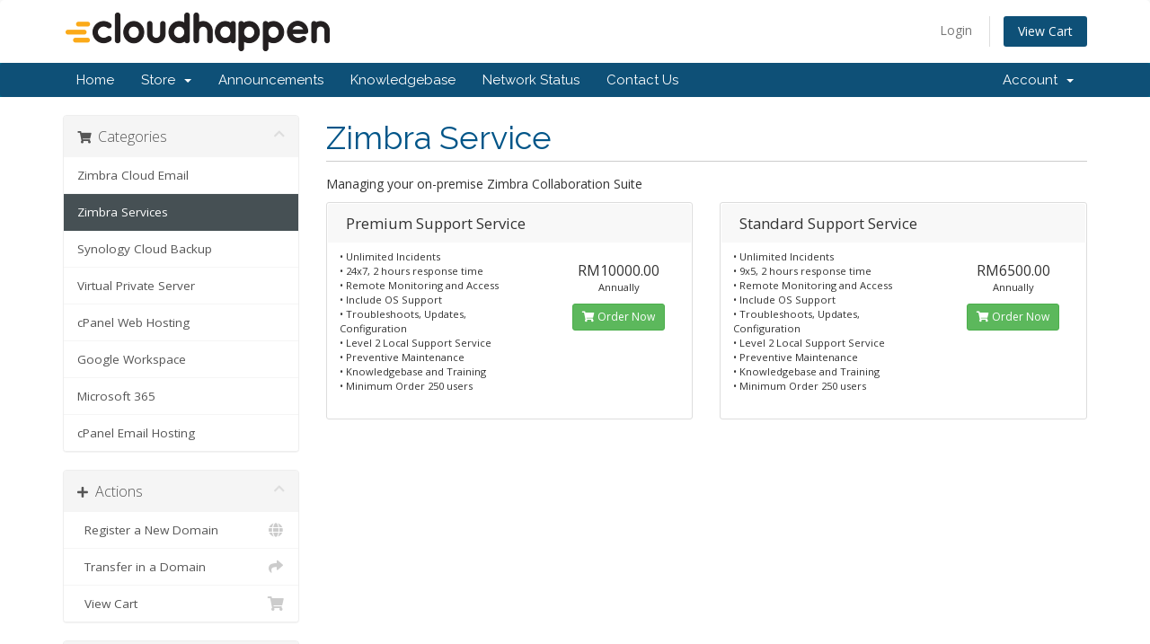

--- FILE ---
content_type: text/html; charset=utf-8
request_url: https://billing.cloudhappen.com/index.php?rp=/store/zimbra-services
body_size: 34181
content:
<!DOCTYPE html>
<html lang="en">
<head>
    <meta charset="utf-8" />
    <meta http-equiv="X-UA-Compatible" content="IE=edge">
    <meta name="viewport" content="width=device-width, initial-scale=1">
    <title>Shopping Cart - Cloudhappen</title>

    <!-- Styling -->
<link href="//fonts.googleapis.com/css?family=Open+Sans:300,400,600|Raleway:400,700" rel="stylesheet">
<link href="/templates/six-ch/css/all.min.css?v=bd5e3e" rel="stylesheet">
<link href="/assets/css/fontawesome-all.min.css" rel="stylesheet">
<link href="/templates/six-ch/css/custom.css" rel="stylesheet">

<!-- HTML5 Shim and Respond.js IE8 support of HTML5 elements and media queries -->
<!-- WARNING: Respond.js doesn't work if you view the page via file:// -->
<!--[if lt IE 9]>
  <script src="https://oss.maxcdn.com/libs/html5shiv/3.7.0/html5shiv.js"></script>
  <script src="https://oss.maxcdn.com/libs/respond.js/1.4.2/respond.min.js"></script>
<![endif]-->

<script type="text/javascript">
    var csrfToken = '14ba96c09a29c67776d325e52e768a9953f87bac',
        markdownGuide = 'Markdown Guide',
        locale = 'en',
        saved = 'saved',
        saving = 'autosaving',
        whmcsBaseUrl = "",
        requiredText = 'Required',
        recaptchaSiteKey = "";
</script>
<script src="/templates/six-ch/js/scripts.min.js?v=bd5e3e"></script>


    

</head>
<body data-phone-cc-input="0">



<section id="header">
    <div class="container">
        <ul class="top-nav">
                                        <li>
                    <a href="/clientarea.php">Login</a>
                </li>
                                <li class="primary-action">
                    <a href="/cart.php?a=view" class="btn">
                        View Cart
                    </a>
                </li>
                                </ul>

                    <a href="/index.php" class="logo"><img src="/assets/img/logo.png" alt="Cloudhappen"></a>
        
    </div>
</section>

<section id="main-menu">

    <nav id="nav" class="navbar navbar-default navbar-main" role="navigation">
        <div class="container">
            <!-- Brand and toggle get grouped for better mobile display -->
            <div class="navbar-header">
                <button type="button" class="navbar-toggle" data-toggle="collapse" data-target="#primary-nav">
                    <span class="sr-only">Toggle navigation</span>
                    <span class="icon-bar"></span>
                    <span class="icon-bar"></span>
                    <span class="icon-bar"></span>
                </button>
            </div>

            <!-- Collect the nav links, forms, and other content for toggling -->
            <div class="collapse navbar-collapse" id="primary-nav">

                <ul class="nav navbar-nav">

                        <li menuItemName="Home" class="" id="Primary_Navbar-Home">
        <a href="/index.php">
                        Home
                                </a>
            </li>
    <li menuItemName="Store" class="dropdown" id="Primary_Navbar-Store">
        <a class="dropdown-toggle" data-toggle="dropdown" href="#">
                        Store
                        &nbsp;<b class="caret"></b>        </a>
                    <ul class="dropdown-menu">
                            <li menuItemName="Browse Products Services" id="Primary_Navbar-Store-Browse_Products_Services">
                    <a href="/index.php?rp=/store">
                                                Browse All
                                            </a>
                </li>
                            <li menuItemName="Shop Divider 1" class="nav-divider" id="Primary_Navbar-Store-Shop_Divider_1">
                    <a href="">
                                                -----
                                            </a>
                </li>
                            <li menuItemName="Zimbra Cloud Email" id="Primary_Navbar-Store-Zimbra_Cloud_Email">
                    <a href="/index.php?rp=/store/zimbra-cloud-email">
                                                Zimbra Cloud Email
                                            </a>
                </li>
                            <li menuItemName="Zimbra Services" id="Primary_Navbar-Store-Zimbra_Services">
                    <a href="/index.php?rp=/store/zimbra-services">
                                                Zimbra Services
                                            </a>
                </li>
                            <li menuItemName="Synology Cloud Backup" id="Primary_Navbar-Store-Synology_Cloud_Backup">
                    <a href="/index.php?rp=/store/synology-cloud-backup">
                                                Synology Cloud Backup
                                            </a>
                </li>
                            <li menuItemName="Virtual Private Server" id="Primary_Navbar-Store-Virtual_Private_Server">
                    <a href="/index.php?rp=/store/virtual-private-server">
                                                Virtual Private Server
                                            </a>
                </li>
                            <li menuItemName="cPanel Web Hosting" id="Primary_Navbar-Store-cPanel_Web_Hosting">
                    <a href="/index.php?rp=/store/cpanel-web-hosting">
                                                cPanel Web Hosting
                                            </a>
                </li>
                            <li menuItemName="Google Workspace" id="Primary_Navbar-Store-Google_Workspace">
                    <a href="/index.php?rp=/store/google-workspace">
                                                Google Workspace
                                            </a>
                </li>
                            <li menuItemName="Microsoft 365" id="Primary_Navbar-Store-Microsoft_365">
                    <a href="/index.php?rp=/store/microsoft-365">
                                                Microsoft 365
                                            </a>
                </li>
                            <li menuItemName="cPanel Email Hosting" id="Primary_Navbar-Store-cPanel_Email_Hosting">
                    <a href="/index.php?rp=/store/cpanel-email-hosting">
                                                cPanel Email Hosting
                                            </a>
                </li>
                            <li menuItemName="Register a New Domain" id="Primary_Navbar-Store-Register_a_New_Domain">
                    <a href="/cart.php?a=add&domain=register">
                                                Register a New Domain
                                            </a>
                </li>
                            <li menuItemName="Transfer a Domain to Us" id="Primary_Navbar-Store-Transfer_a_Domain_to_Us">
                    <a href="/cart.php?a=add&domain=transfer">
                                                Transfer Domains to Us
                                            </a>
                </li>
                        </ul>
            </li>
    <li menuItemName="Announcements" class="" id="Primary_Navbar-Announcements">
        <a href="/index.php?rp=/announcements">
                        Announcements
                                </a>
            </li>
    <li menuItemName="Knowledgebase" class="" id="Primary_Navbar-Knowledgebase">
        <a href="/index.php?rp=/knowledgebase">
                        Knowledgebase
                                </a>
            </li>
    <li menuItemName="Network Status" class="" id="Primary_Navbar-Network_Status">
        <a href="/serverstatus.php">
                        Network Status
                                </a>
            </li>
    <li menuItemName="Contact Us" class="" id="Primary_Navbar-Contact_Us">
        <a href="/contact.php">
                        Contact Us
                                </a>
            </li>

                </ul>

                <ul class="nav navbar-nav navbar-right">

                        <li menuItemName="Account" class="dropdown" id="Secondary_Navbar-Account">
        <a class="dropdown-toggle" data-toggle="dropdown" href="#">
                        Account
                        &nbsp;<b class="caret"></b>        </a>
                    <ul class="dropdown-menu">
                            <li menuItemName="Login" id="Secondary_Navbar-Account-Login">
                    <a href="/clientarea.php">
                                                Login
                                            </a>
                </li>
                            <li menuItemName="Divider" class="nav-divider" id="Secondary_Navbar-Account-Divider">
                    <a href="">
                                                -----
                                            </a>
                </li>
                            <li menuItemName="Forgot Password?" id="Secondary_Navbar-Account-Forgot_Password?">
                    <a href="/index.php?rp=/password/reset">
                                                Forgot Password?
                                            </a>
                </li>
                        </ul>
            </li>

                </ul>

            </div><!-- /.navbar-collapse -->
        </div>
    </nav>

</section>



<section id="main-body">
    <div class="container">
        <div class="row">

                <!-- Container for main page display content -->
        <div class="col-xs-12 main-content">
            

<link rel="stylesheet" type="text/css" href="/templates/orderforms/standard_cart/css/all.min.css?v=bd5e3e" />
<script type="text/javascript" src="/templates/orderforms/standard_cart/js/scripts.min.js?v=bd5e3e"></script>
<div id="order-standard_cart">
    <div class="row">
        <div class="cart-sidebar sidebar">
                <div menuItemName="Categories" class="panel card card-sidebar mb-3 panel-sidebar">
        <div class="panel-heading card-header">
            <h3 class="panel-title">
                                    <i class="fas fa-shopping-cart"></i>&nbsp;
                
                Categories

                
                <i class="fas fa-chevron-up card-minimise panel-minimise pull-right float-right"></i>
            </h3>
        </div>

        
                    <div class="list-group collapsable-card-body">
                                                            <a menuItemName="Zimbra Cloud Email" href="/index.php?rp=/store/zimbra-cloud-email" class="list-group-item list-group-item-action" id="Secondary_Sidebar-Categories-Zimbra_Cloud_Email">
                            
                            Zimbra Cloud Email

                                                    </a>
                                                                                <a menuItemName="Zimbra Services" href="/index.php?rp=/store/zimbra-services" class="list-group-item list-group-item-action active" id="Secondary_Sidebar-Categories-Zimbra_Services">
                            
                            Zimbra Services

                                                    </a>
                                                                                <a menuItemName="Synology Cloud Backup" href="/index.php?rp=/store/synology-cloud-backup" class="list-group-item list-group-item-action" id="Secondary_Sidebar-Categories-Synology_Cloud_Backup">
                            
                            Synology Cloud Backup

                                                    </a>
                                                                                <a menuItemName="Virtual Private Server" href="/index.php?rp=/store/virtual-private-server" class="list-group-item list-group-item-action" id="Secondary_Sidebar-Categories-Virtual_Private_Server">
                            
                            Virtual Private Server

                                                    </a>
                                                                                <a menuItemName="cPanel Web Hosting" href="/index.php?rp=/store/cpanel-web-hosting" class="list-group-item list-group-item-action" id="Secondary_Sidebar-Categories-cPanel_Web_Hosting">
                            
                            cPanel Web Hosting

                                                    </a>
                                                                                <a menuItemName="Google Workspace" href="/index.php?rp=/store/google-workspace" class="list-group-item list-group-item-action" id="Secondary_Sidebar-Categories-Google_Workspace">
                            
                            Google Workspace

                                                    </a>
                                                                                <a menuItemName="Microsoft 365" href="/index.php?rp=/store/microsoft-365" class="list-group-item list-group-item-action" id="Secondary_Sidebar-Categories-Microsoft_365">
                            
                            Microsoft 365

                                                    </a>
                                                                                <a menuItemName="cPanel Email Hosting" href="/index.php?rp=/store/cpanel-email-hosting" class="list-group-item list-group-item-action" id="Secondary_Sidebar-Categories-cPanel_Email_Hosting">
                            
                            cPanel Email Hosting

                                                    </a>
                                                </div>
        
            </div>

        <div menuItemName="Actions" class="panel card card-sidebar mb-3 panel-sidebar">
        <div class="panel-heading card-header">
            <h3 class="panel-title">
                                    <i class="fas fa-plus"></i>&nbsp;
                
                Actions

                
                <i class="fas fa-chevron-up card-minimise panel-minimise pull-right float-right"></i>
            </h3>
        </div>

        
                    <div class="list-group collapsable-card-body">
                                                            <a menuItemName="Domain Registration" href="/cart.php?a=add&domain=register" class="list-group-item list-group-item-action" id="Secondary_Sidebar-Actions-Domain_Registration">
                                                            <i class="fas fa-globe fa-fw"></i>&nbsp;
                            
                            Register a New Domain

                                                    </a>
                                                                                <a menuItemName="Domain Transfer" href="/cart.php?a=add&domain=transfer" class="list-group-item list-group-item-action" id="Secondary_Sidebar-Actions-Domain_Transfer">
                                                            <i class="fas fa-share fa-fw"></i>&nbsp;
                            
                            Transfer in a Domain

                                                    </a>
                                                                                <a menuItemName="View Cart" href="/cart.php?a=view" class="list-group-item list-group-item-action" id="Secondary_Sidebar-Actions-View_Cart">
                                                            <i class="fas fa-shopping-cart fa-fw"></i>&nbsp;
                            
                            View Cart

                                                    </a>
                                                </div>
        
            </div>

        <div menuItemName="Choose Currency" class="panel card card-sidebar mb-3 panel-sidebar">
        <div class="panel-heading card-header">
            <h3 class="panel-title">
                                    <i class="fas fa-plus"></i>&nbsp;
                
                Choose Currency

                
                <i class="fas fa-chevron-up card-minimise panel-minimise pull-right float-right"></i>
            </h3>
        </div>

                    <div class="panel-body card-body collapsable-card-body">
                <form method="post" action="/index.php?rp=/store/zimbra-services">
<input type="hidden" name="token" value="14ba96c09a29c67776d325e52e768a9953f87bac" />
    <select name="currency" onchange="submit()" class="form-control"><option value="1" selected>MYR</option><option value="3">USD</option>    </select>
</form>
            </div>
        
        
            </div>

            </div>
        <div class="cart-body">

            <div class="header-lined">
                <h1 class="font-size-36">
                                            Zimbra Service
                                    </h1>
                                    <p>Managing your on-premise Zimbra Collaboration Suite</p>
                            </div>
            
            <div class="sidebar-collapsed">

            <div class="panel card panel-default">
                <div class="m-0 panel-heading card-header">
        <h3 class="panel-title">
                            <i class="fas fa-shopping-cart"></i>&nbsp;
            
            Categories

                    </h3>
    </div>

    <div class="panel-body card-body">
        <form role="form">
            <select class="form-control custom-select" onchange="selectChangeNavigate(this)">
                                                    <option menuItemName="Zimbra Cloud Email" value="/index.php?rp=/store/zimbra-cloud-email" class="list-group-item" >
                        Zimbra Cloud Email

                                            </option>
                                                        <option menuItemName="Zimbra Services" value="/index.php?rp=/store/zimbra-services" class="list-group-item" selected="selected">
                        Zimbra Services

                                            </option>
                                                                                                    <option menuItemName="Synology Cloud Backup" value="/index.php?rp=/store/synology-cloud-backup" class="list-group-item" >
                        Synology Cloud Backup

                                            </option>
                                                        <option menuItemName="Virtual Private Server" value="/index.php?rp=/store/virtual-private-server" class="list-group-item" >
                        Virtual Private Server

                                            </option>
                                                        <option menuItemName="cPanel Web Hosting" value="/index.php?rp=/store/cpanel-web-hosting" class="list-group-item" >
                        cPanel Web Hosting

                                            </option>
                                                        <option menuItemName="Google Workspace" value="/index.php?rp=/store/google-workspace" class="list-group-item" >
                        Google Workspace

                                            </option>
                                                        <option menuItemName="Microsoft 365" value="/index.php?rp=/store/microsoft-365" class="list-group-item" >
                        Microsoft 365

                                            </option>
                                                        <option menuItemName="cPanel Email Hosting" value="/index.php?rp=/store/cpanel-email-hosting" class="list-group-item" >
                        cPanel Email Hosting

                                            </option>
                                                                </select>
        </form>
    </div>

            </div>
            <div class="panel card panel-default">
                <div class="m-0 panel-heading card-header">
        <h3 class="panel-title">
                            <i class="fas fa-plus"></i>&nbsp;
            
            Actions

                    </h3>
    </div>

    <div class="panel-body card-body">
        <form role="form">
            <select class="form-control custom-select" onchange="selectChangeNavigate(this)">
                                                    <option menuItemName="Domain Registration" value="/cart.php?a=add&domain=register" class="list-group-item" >
                        Register a New Domain

                                            </option>
                                                        <option menuItemName="Domain Transfer" value="/cart.php?a=add&domain=transfer" class="list-group-item" >
                        Transfer in a Domain

                                            </option>
                                                        <option menuItemName="View Cart" value="/cart.php?a=view" class="list-group-item" >
                        View Cart

                                            </option>
                                                                        <option value="" class="list-group-item" selected=""selected>- Choose Another Category -</option>
                            </select>
        </form>
    </div>

            </div>
            <div class="panel card panel-default">
                <div class="m-0 panel-heading card-header">
        <h3 class="panel-title">
                            <i class="fas fa-plus"></i>&nbsp;
            
            Choose Currency

                    </h3>
    </div>

    <div class="panel-body card-body">
        <form role="form">
            <select class="form-control custom-select" onchange="selectChangeNavigate(this)">
                                                                    <option value="" class="list-group-item" selected=""selected>- Choose Another Category -</option>
                            </select>
        </form>
    </div>

            </div>
    
            <div class="pull-right form-inline float-right">
            <form method="post" action="/cart.php?gid=2">
<input type="hidden" name="token" value="14ba96c09a29c67776d325e52e768a9953f87bac" />
                <select name="currency" onchange="submit()" class="form-control">
                    <option value="">Choose Currency</option>
                                            <option value="1" selected>MYR</option>
                                            <option value="3">USD</option>
                                    </select>
            </form>
        </div>
    
</div>

            <div class="products" id="products">
                <div class="row row-eq-height">
                                                                <div class="col-md-6">
                        <div class="product clearfix" id="product157">
                            <header>
                                <span id="product157-name">Premium Support Service</span>
                                                            </header>
                            <div class="product-desc">
                                                                    <p id="product157-description">
                                        • Unlimited Incidents<br />
• 24x7, 2 hours response time<br />
• Remote Monitoring and Access<br />
• Include OS Support<br />
• Troubleshoots, Updates, Configuration<br />
• Level 2 Local Support Service<br />
• Preventive Maintenance<br />
• Knowledgebase and Training<br />
• Minimum Order 250 users<br />

                                    </p>
                                                                <ul>
                                                                    </ul>
                            </div>
                            <footer>
                                <div class="product-pricing" id="product157-price">
                                                                                                                    <span class="price">RM10000.00</span>
                                        <br />
                                                                                    Annually
                                                                                <br>
                                                                                                            </div>
                                <a href="/index.php?rp=/store/zimbra-services/premium-support-service" class="btn btn-success btn-sm btn-order-now" id="product157-order-button">
                                    <i class="fas fa-shopping-cart"></i>
                                    Order Now
                                </a>
                            </footer>
                        </div>
                    </div>
                                                                                    <div class="col-md-6">
                        <div class="product clearfix" id="product156">
                            <header>
                                <span id="product156-name">Standard Support Service</span>
                                                            </header>
                            <div class="product-desc">
                                                                    <p id="product156-description">
                                        • Unlimited Incidents<br />
• 9x5, 2 hours response time<br />
• Remote Monitoring and Access<br />
• Include OS Support<br />
• Troubleshoots, Updates, Configuration<br />
• Level 2 Local Support Service<br />
• Preventive Maintenance<br />
• Knowledgebase and Training<br />
• Minimum Order 250 users<br />

                                    </p>
                                                                <ul>
                                                                    </ul>
                            </div>
                            <footer>
                                <div class="product-pricing" id="product156-price">
                                                                                                                    <span class="price">RM6500.00</span>
                                        <br />
                                                                                    Annually
                                                                                <br>
                                                                                                            </div>
                                <a href="/index.php?rp=/store/zimbra-services/standard-support-service" class="btn btn-success btn-sm btn-order-now" id="product156-order-button">
                                    <i class="fas fa-shopping-cart"></i>
                                    Order Now
                                </a>
                            </footer>
                        </div>
                    </div>
                                    </div>
                <div class="row row-eq-height">
                                                        </div>
            </div>
        </div>
    </div>
</div>

<div class="modal fade" id="recommendationsModal" tabindex="-1" role="dialog">
    <div class="modal-dialog" role="document">
        <div class="modal-content">
            <div class="modal-header">
                <h4 class="float-left pull-left">
                                            Added to Cart
                                    </h4>
                <button type="button" class="close" data-dismiss="modal" aria-label="Close"><span aria-hidden="true">&times;</span></button>
                <div class="clearfix"></div>
            </div>
            <div class="modal-body">
                <div class="product-recommendations-container">
    <div class="product-recommendations">
                    <p>Based on this product, we recommend:</p>
                    </div>
</div>
            </div>
            <div class="modal-footer">
                <a class="btn btn-primary" href="#" id="btnContinueRecommendationsModal" data-dismiss="modal" role="button">
                    <span class="w-hidden hidden"><i class="fas fa-spinner fa-spin"></i>&nbsp;</span>Continue
                </a>
            </div>
        </div>
    </div>
    <div class="product-recommendation clonable w-hidden hidden">
        <div class="header">
            <div class="cta">
                <div class="price">
                    <span class="w-hidden hidden">FREE!</span>
                    <span class="breakdown-price"></span>
                    <span class="setup-fee"><small>&nbsp;Setup Fee</small></span>
                </div>
                <button type="button" class="btn btn-sm btn-add">
                    <span class="text">Add to Cart</span>
                    <span class="arrow"><i class="fas fa-chevron-right"></i></span>
                </button>
            </div>
            <div class="expander">
                <i class="fas fa-chevron-right rotate" data-toggle="tooltip" data-placement="right" title="Click to learn more."></i>
            </div>
            <div class="content">
                <div class="headline truncate"></div>
                <div class="tagline truncate">
                    A description (tagline) is not available for this product.
                </div>
            </div>
        </div>
        <div class="body clearfix"><p></p></div>
    </div>
</div>


                </div><!-- /.main-content -->
                            <div class="clearfix"></div>
        </div>
    </div>
</section>

<section id="footer">
    <div class="container">
        <a href="#" class="back-to-top"><i class="fas fa-chevron-up"></i></a>
        <p>Copyright &copy; 2026 Cloudhappen. All Rights Reserved.</p>
    </div>
</section>

<div id="fullpage-overlay" class="hidden">
    <div class="outer-wrapper">
        <div class="inner-wrapper">
            <img src="/assets/img/overlay-spinner.svg">
            <br>
            <span class="msg"></span>
        </div>
    </div>
</div>

<div class="modal system-modal fade" id="modalAjax" tabindex="-1" role="dialog" aria-hidden="true">
    <div class="modal-dialog">
        <div class="modal-content panel-primary">
            <div class="modal-header panel-heading">
                <button type="button" class="close" data-dismiss="modal">
                    <span aria-hidden="true">&times;</span>
                    <span class="sr-only">Close</span>
                </button>
                <h4 class="modal-title"></h4>
            </div>
            <div class="modal-body panel-body">
                Loading...
            </div>
            <div class="modal-footer panel-footer">
                <div class="pull-left loader">
                    <i class="fas fa-circle-notch fa-spin"></i>
                    Loading...
                </div>
                <button type="button" class="btn btn-default" data-dismiss="modal">
                    Close
                </button>
                <button type="button" class="btn btn-primary modal-submit">
                    Submit
                </button>
            </div>
        </div>
    </div>
</div>

<form action="#" id="frmGeneratePassword" class="form-horizontal">
    <div class="modal fade" id="modalGeneratePassword">
        <div class="modal-dialog">
            <div class="modal-content panel-primary">
                <div class="modal-header panel-heading">
                    <button type="button" class="close" data-dismiss="modal" aria-label="Close"><span aria-hidden="true">&times;</span></button>
                    <h4 class="modal-title">
                        Generate Password
                    </h4>
                </div>
                <div class="modal-body">
                    <div class="alert alert-danger hidden" id="generatePwLengthError">
                        Please enter a number between 8 and 64 for the password length
                    </div>
                    <div class="form-group">
                        <label for="generatePwLength" class="col-sm-4 control-label">Password Length</label>
                        <div class="col-sm-8">
                            <input type="number" min="8" max="64" value="12" step="1" class="form-control input-inline input-inline-100" id="inputGeneratePasswordLength">
                        </div>
                    </div>
                    <div class="form-group">
                        <label for="generatePwOutput" class="col-sm-4 control-label">Generated Password</label>
                        <div class="col-sm-8">
                            <input type="text" class="form-control" id="inputGeneratePasswordOutput">
                        </div>
                    </div>
                    <div class="row">
                        <div class="col-sm-8 col-sm-offset-4">
                            <button type="submit" class="btn btn-default btn-sm">
                                <i class="fas fa-plus fa-fw"></i>
                                Generate new password
                            </button>
                            <button type="button" class="btn btn-default btn-sm copy-to-clipboard" data-clipboard-target="#inputGeneratePasswordOutput">
                                <img src="/assets/img/clippy.svg" alt="Copy to clipboard" width="15">
                                Copy
                            </button>
                        </div>
                    </div>
                </div>
                <div class="modal-footer">
                    <button type="button" class="btn btn-default" data-dismiss="modal">
                        Close
                    </button>
                    <button type="button" class="btn btn-primary" id="btnGeneratePasswordInsert" data-clipboard-target="#inputGeneratePasswordOutput">
                        Copy to clipboard and Insert
                    </button>
                </div>
            </div>
        </div>
    </div>
</form>



</body>
</html>
